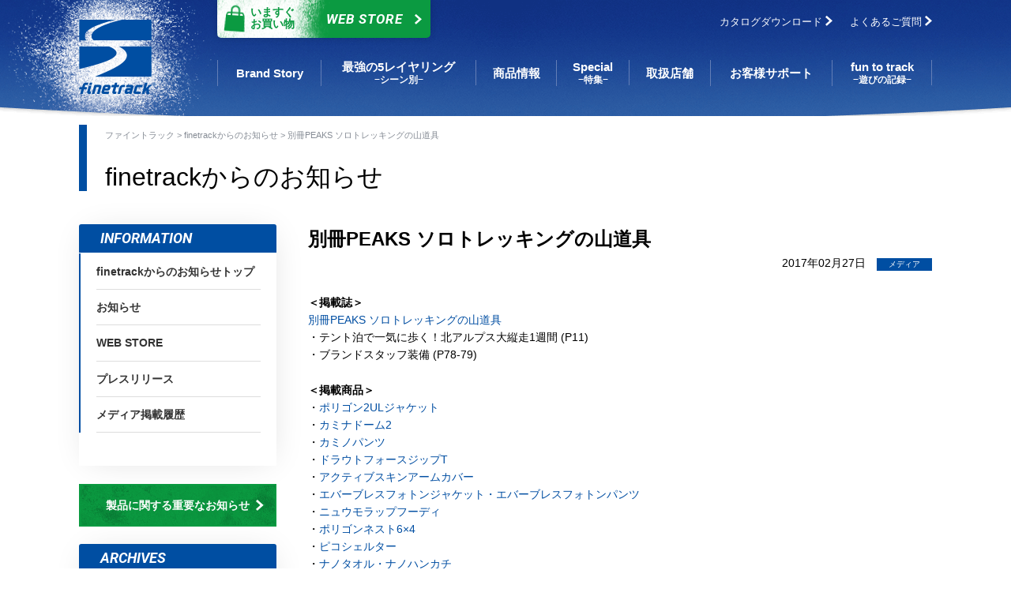

--- FILE ---
content_type: text/html; charset=UTF-8
request_url: https://www.finetrack.com/news/post-15921/
body_size: 6992
content:
<!DOCTYPE html>
<html lang="ja">
<head>
  <meta charset="UTF-8">
  <meta http-equiv="x-ua-compatible" content="ie=edge">
<title>別冊PEAKS ソロトレッキングの山道具 | 国産アウトドアブランドのファイントラック</title>
<link rel='prev' title='トラウトステージ vol.10' href='https://www.finetrack.com/news/post-16151/' />
<link rel='next' title='RUN+TRAIL vol.23' href='https://www.finetrack.com/news/post-15930/' />
<meta name="description" content="">
<meta name="keyword" content="">
<meta name="viewport" content="width=device-width, initial-scale=1">
<meta name="format-detection" content="telephone=no">
<meta property="og:type" content="article">
<meta property="og:image" content="">
<meta property="og:url" content="https://www.finetrack.com/news/post-15921/">
<meta property="og:title" content="別冊PEAKS ソロトレッキングの山道具 | 国産アウトドアブランドのファイントラック">
<meta property="og:description" content="">
<meta property="fb:app_id" content="1063021807434436">
<link rel="canonical" href="https://www.finetrack.com/news/post-15921/">
<link rel="apple-touch-icon" href="/assets/img/common/apple-touch-icon.png">
<link rel="shortcut icon" href="/assets/img/common/favicon.ico">
<link rel="stylesheet" href="https://fonts.googleapis.com/css?family=Roboto:400,400italic,500,500italic,700,700italic">
<link rel="stylesheet" href="/assets/css/global.css?1728561732">
<link rel="stylesheet" href="/assets/css/news.css">
<link rel="stylesheet" href="/assets/css/_plain/main.css">
<!--[if lte IE 9]>
<script src="/assets/js/vendor/matchMedia.js"></script>
<![endif]-->
</head>

<body>
<!-- GTM -->
<noscript><iframe src="//www.googletagmanager.com/ns.html?id=GTM-P7J4MK"
height="0" width="0" style="display:none;visibility:hidden"></iframe></noscript>
<script>(function(w,d,s,l,i){w[l]=w[l]||[];w[l].push({'gtm.start':
new Date().getTime(),event:'gtm.js'});var f=d.getElementsByTagName(s)[0],
j=d.createElement(s),dl=l!='dataLayer'?'&l='+l:'';j.async=true;j.src=
'//www.googletagmanager.com/gtm.js?id='+i+dl;f.parentNode.insertBefore(j,f);
})(window,document,'script','dataLayer','GTM-P7J4MK');</script>
<!-- End GTM -->
<header class="l-header" id="com-pageTop">
  <div class="l-inner">
    <h1 class="header__logo--def"><a href="/"><img src="/assets/img/common/logo-01.png" alt="finetrack" class="u-pc"><img src="/assets/img/common/logo-02.svg" alt="finetrack" class="u-sp"></a></h1>
    <div class="header__nav">
      <div class="header__btn">
        <a href="/f/webstore">
        <span>
          <svg version="1.1" xmlns="http://www.w3.org/2000/svg" xmlns:xlink="http://www.w3.org/1999/xlink" x="0px" y="0px" viewBox="0 0 111.28 138.39" style="enable-background:new 0 0 111.28 138.39;" xml:space="preserve">
            <path d="M103.417,55.378c-0.011-0.177-0.04-0.348-0.082-0.514c0.014-0.281,0.015-0.565-0.003-0.852c-0.052-0.83-0.241-1.645-0.56-2.413l-4.688-11.283c-1.163-2.798-3.895-4.622-6.925-4.622H79.61l-0.013-10.986C79.595,11.611,68.939,0.955,55.841,0.953c-13.097,0.002-23.753,10.658-23.755,23.76l0.012,10.981H20.226c-3.094,0-5.871,1.901-6.991,4.786L8.891,51.672c-0.279,0.72-0.446,1.478-0.494,2.248l-0.006,0.091c-0.018,0.288-0.017,0.571-0.003,0.852c-0.042,0.166-0.071,0.337-0.082,0.514L3.73,131.974c-0.1,1.607,1.177,2.966,2.787,2.966h98.69c1.61,0,2.887-1.358,2.787-2.966L103.417,55.378z M40.223,52.758L40.212,42.18h31.299l0.013,10.578H40.223zM91.16,42.18c0.411,0,0.778,0.245,0.935,0.624l4.136,9.954h-16.6L79.618,42.18H91.16z M40.193,24.709c0.001-8.628,7.021-15.648,15.647-15.649c8.628,0.001,15.648,7.021,15.649,15.653l0.013,10.98H40.205L40.193,24.709zM20.226,42.18h11.879l0.011,10.578H15.427l3.854-9.932C19.431,42.439,19.811,42.18,20.226,42.18z"/>
          </svg>
          いますぐ<br>お買い物</span>Web Store <i class="c-ico-arrow-right"></i>
        </a>
      </div>
      <ul class="header__shopNav--def">
        <li><a href="/catalog/">カタログダウンロード <i class="c-ico-arrow-right"></i></a></li>
        <li><a href="/faq/">よくあるご質問 <i class="c-ico-arrow-right"></i></a></li>
      </ul>
      <ul class="header__memberNav">
        <li class="header__webstore"><a href="/f/webstore">
          <img src="/assets/img/common/icon-webstore--sp.svg" alt="WEB STORE" class="u-sp">
        </a></li>
        <li class="header__trigger"><a href="#" class="js-gnavOpen">
          <img src="/assets/img/common/icon-menu--sp.svg" alt="メニュー" class="u-sp">
        </a></li>
      </ul>
    </div>
    <nav class="gnav">
      <ul class="gnav__body">
        <li><a href="/brand/" class="gnav--brand"><span>Brand Story</span></a></li>
        <li><a href="/layering/" class="gnav--layering js-megaToggle"><span>最強の5レイヤリング<span class="gnav__sub">−シーン別−</span></span></a>
        </li>
        <li><a href="/products/" class="gnav--products"><span>商品情報</span></a></li>
        <li><a href="/special/" class="gnav--special"><span>Special<span class="gnav__sub">−特集−</span></span></a></li>
        <li><a href="/shops/" class="gnav--shop"><span>取扱店舗</span></a></li>
        <li><a href="/support/" class="gnav--support"><span>お客様サポート</span></a></li>
        <li><a href="/funtotrack/" class="gnav--funtotrack"><span>fun to track<span class="gnav__sub">−遊びの記録−</span></span></a></li>
      </ul>
    </nav>
  </div>
</header>

<div class="l-gnavMega">
  <div class="gnavMega js-megaMenu">
    <div class="gnavMega__header">
      <a href="/layering/"><img src="/assets/img/common/im-mega-01-fw.png?2026fw" alt="DRY LAYERING"></a>
      <a href="/layering/about/"><img src="/assets/img/common/im-mega-02.png?2021ss" alt="ドライを重ねる 5レイヤリング"></a>
    </div>
    <ul class="gnavMega__body">
      <li><a href="/layering/trekking/winter/"><img src="/assets/img/common/im-cmega-01.jpg" alt="登山・トレッキング"></a></li>
      <li><a href="/layering/bc/men/"><img src="/assets/img/common/im-cmega-02.jpg" alt="BCスキー・スノーボード"></a></li>
      <li><a href="/layering/water/cold/"><img src="/assets/img/common/im-cmega-03.jpg" alt="沢登り・源流釣り"></a></li>
      <li><a href="/layering/climbing/alpine/"><img src="/assets/img/common/im-cmega-07.jpg" alt="クライミング"></a></li>
      <li><a href="/layering/run/cold/"><img src="/assets/img/common/im-cmega-04.jpg" alt="ランニング・トレイルランニング"></a></li>
      <li><a href="/layering/bike/cold/"><img src="/assets/img/common/im-cmega-05.jpg?2021ss" alt="自転車"></a></li>
      <li><a href="/layering/kayak/sea/"><img src="/assets/img/common/im-cmega-06.jpg" alt="カヌー・カヤック"></a></li>
    </ul>
  </div>
</div>
<div class="gnav--sp">
  <nav>
    <h2 class="gnav__title">Main Menu</h2>
    <ul class="gnav__parent">
      <li><a href="#" class="js-toggle">Brand Story<i class="c-ico-plus"></i></a>
        <ul class="gnav__child">
          <li><a href="/brand/">Brand Storyトップ<i class="c-ico-arrow-right"></i></a></li>
          <li><a href="/brand/policy/">遊び手が創り手<i class="c-ico-arrow-right"></i></a></li>
          <li><a href="/brand/made-in-japan/">MADE IN JAPAN<i class="c-ico-arrow-right"></i></a></li>
          <li><a href="/brand/history/">finetrackの軌跡<i class="c-ico-arrow-right"></i></a></li>
          <li><a href="/brand/sdgs/">finetrackのSDGs<i class="c-ico-arrow-right"></i></a></li>
          <li><a href="/brand/fine-na-track/">未来へつなぐ、ファインなトラック<i class="c-ico-arrow-right"></i></a></li>
        </ul>
      </li>
      <li><a href="#" class="js-toggle">最強の5レイヤリング<sup class="c-reg">&reg;</sup>　-シーン別-<i class="c-ico-plus"></i></a>
        <ul class="gnav__child">
          <li><a href="/layering/">【特集】ドライ、だから温かい<i class="c-ico-arrow-right"></i></a></li>
          <li><a href="/layering/about/">ドライを重ねる 5レイヤリング<sup class="c-reg">&reg;</sup><i class="c-ico-arrow-right"></i></a></li>
          <li><a href="/layering/trekking/winter/">登山・トレッキング<i class="c-ico-arrow-right"></i></a></li>
          <li><a href="/layering/bc/men/">BCスキー・スノーボード<i class="c-ico-arrow-right"></i></a></li>
          <li><a href="/layering/water/cold/">沢登り・源流釣り<i class="c-ico-arrow-right"></i></a></li>
          <li><a href="/layering/climbing/alpine/">クライミング<i class="c-ico-arrow-right"></i></a></li>
          <li><a href="/layering/run/cold/">ランニング・トレイルランニング<i class="c-ico-arrow-right"></i></a></li>
          <li><a href="/layering/bike/cold/">自転車<i class="c-ico-arrow-right"></i></a></li>
          <li><a href="/layering/kayak/sea/">カヌー・カヤック<i class="c-ico-arrow-right"></i></a></li>
        </ul>
      </li>
      <li><a href="#" class="js-toggle">商品情報<i class="c-ico-plus"></i></a>
        <ul class="gnav__child">
          <li><a href="/products/">商品情報トップ<i class="c-ico-arrow-right"></i></a></li>
          <li><a href="/products/l1-drylayer/"><span class="c-iconWrap--gray"><i class="c-ico-layer-l1"></i></span>ドライレイヤー<sup class="c-reg">&reg;</sup><i class="c-ico-arrow-right"></i></a></li>
          <li><a href="/products/l2-baselayer/"><span class="c-iconWrap--green"><i class="c-ico-layer-l2"></i></span>ベースレイヤー<i class="c-ico-arrow-right"></i></a></li>
          <li><a href="/products/l3-midlayer/"><span class="c-iconWrap--blue"><i class="c-ico-layer-l3"></i></span>ミッドレイヤー<i class="c-ico-arrow-right"></i></a></li>
          <li><a href="/products/l4-midshell/"><span class="c-iconWrap--orange"><i class="c-ico-layer-l4"></i></span>ミッドシェル<sup class="c-reg">&reg;</sup><i class="c-ico-arrow-right"></i></a></li>
          <li><a href="/products/l5-outershell/"><span class="c-iconWrap--red"><i class="c-ico-layer-l5"></i></span>アウターシェル／パンツ<i class="c-ico-arrow-right"></i></a></li>
          <li><a href="/products/pants/"><span class="c-iconWrap--darkgreen"><i class="c-ico-layer-p"></i></span>パンツ<i class="c-ico-arrow-right"></i></a></li>
          <li><a href="/products/socks/">ソックスレイヤリング<i class="c-ico-arrow-right"></i></a></li>
          <li><a href="/products/nippon-colors/tee/">にほんのいろTシャツ<i class="c-ico-arrow-right"></i></a></li>
          <li><a href="/products/forwomen/">アウトドア女子におすすめのウエア・ギア<i class="c-ico-arrow-right"></i></a></li>
          <li><a href="/products/head/railon/">キャップ＆ハット<i class="c-ico-arrow-right"></i></a></li>
          <li><a href="/products/head/">バラクラバ＆ビーニー<i class="c-ico-arrow-right"></i></a></li>
          <li><a href="/products/glove/">グローブ／グローブレイヤリング<i class="c-ico-arrow-right"></i></a></li>
          <li><a href="/products/goods/">小物<i class="c-ico-arrow-right"></i></a></li>
          <li><a href="/products/water/"><span class="c-iconWrap--gray"><i class="c-ico-layer-w1"></i></span>ウォーターレイヤリング<i class="c-ico-arrow-right"></i></a></li>
          <li><a href="/products/run-bike/">RUN &amp; BIKE<i class="c-ico-arrow-right"></i></a></li>
          <li><a href="/products/kamina-dome/">テント（カミナ<sup class="c-reg">&reg;</sup>ドーム）<i class="c-ico-arrow-right"></i></a></li>
          <li><a href="/products/kamina-monopole/">テント（カミナ<sup class="c-reg">&reg;</sup>モノポール）<i class="c-ico-arrow-right"></i></a></li>
          <li><a href="/products/gorge-tarp/">タープ（ゴージュタープ）<i class="c-ico-arrow-right"></i></a></li>
          <li><a href="/products/zelt/">ツエルト／シェルター<i class="c-ico-arrow-right"></i></a></li>
          <li><a href="/products/sleepingbag/">スリーピングバッグ<i class="c-ico-arrow-right"></i></a></li>
          <li><a href="/products/floating-rope/">フローティングロープ<i class="c-ico-arrow-right"></i></a></li>
          <li><a href="/products/carefine/">ケアファイン<sup class="c-reg">&reg;</sup><i class="c-ico-arrow-right"></i></a></li>
          <li><a href="/products/#material">Made in Japanの独自素材<i class="c-ico-arrow-right"></i></a></li>
        </ul>
      </li>
      <li><a href="#" class="js-toggle">Special　-特集-<i class="c-ico-plus"></i></a>
        <ul class="gnav__child">
          <li><a href="/special/">Special　-特集- トップ<i class="c-ico-arrow-right"></i></a></li>
          <li><a href="/tips/">登る前に知っておきたい山の知識<i class="c-ico-arrow-right"></i></a></li>
          <li><a href="/brand/fine-na-track/">未来へつなぐ、ファインなトラック<i class="c-ico-arrow-right"></i></a></li>
          <li><a href="/products/sp/tent/">テントを背負って<i class="c-ico-arrow-right"></i></a></li>
          <li><a href="/products/forwomen/">for WOMEN〜アウトドアを快適にするウエア選び〜<i class="c-ico-arrow-right"></i></a></li>
          <li><a href="/products/sp/sawanosusume/">沢のすすめ<i class="c-ico-arrow-right"></i></a></li>
          <li><a href="/funtotrack/tag-drylayer-voice/">ドライレイヤー<sup class="c-reg">&reg;</sup>USER'S VOICE<i class="c-ico-arrow-right"></i></a></li>
        </ul>
      </li>
      <li><a href="/shops/">取扱店舗<i class="c-ico-arrow-right"></i></a></li>
      <li><a href="/support/">お客様サポート<i class="c-ico-arrow-right"></i></a></li>
      <li><a href="/funtotrack/">fun to track　-遊び記録-<i class="c-ico-arrow-right"></i></a></li>
    </ul>
  </nav>
  <nav>
    <h2 class="gnav__title">Web Store</h2>
    <ul class="gnav__parent">
      <li><a href="/f/webstore">いますぐお買い物　-WEB STORE-<i class="c-ico-arrow-right"></i></a></li>
      <li><a href="/f/guide">お買い物ガイド<i class="c-ico-arrow-right"></i></a></li>
      <li><a href="/c/outlet">アウトレット情報<i class="c-ico-arrow-right"></i></a></li>
    </ul>
  </nav>
  <nav>
    <h2 class="gnav__title">Information</h2>
    <ul class="gnav__parent">
      <li><a href="/news/">finetrack からのお知らせ<i class="c-ico-arrow-right"></i></a></li>
      <li><a href="/catalog/">カタログダウンロード<i class="c-ico-arrow-right"></i></a></li>
      <li><a href="/faq/">よくあるご質問<i class="c-ico-arrow-right"></i></a></li>
      <li><a href="/contact/">お問い合わせ<i class="c-ico-arrow-right"></i></a></li>
    </ul>
  </nav>
  <aside>
    <p class="u-spSpace u-mb0"><a href="#" class="c-btn--def js-gnavOpen">閉じる <i class="c-ico-arrow-up"></i></a></p>
  </aside>
</div>
<section class="contents">
  <div class="l-inner">
    <div class="com-pageHeader">
      <ul class="com-topicpath">
        <li>
          <a href="/">ファイントラック
          </a>
        </li>
        <li>
          <a href="/news/">finetrackからのお知らせ
          </a>
        </li>
        <li>
          別冊PEAKS ソロトレッキングの山道具        </li>
      </ul>
      <h1 class="c-h1">finetrackからのお知らせ
      </h1>
    </div>
    <div class="l-main">
      <section class="new-newsDetail u-spSpace">
        <article class="new-newsDetail__article">
          <h2 class="new-newsDetail__title">
            別冊PEAKS ソロトレッキングの山道具          </h2>
          <p class="new-newsDetail__date">
            2017年02月27日            <span class="new-newsCategory new-newsCategory--media">メディア</span>          </p>
                    <p class="new-newsDetail__excerpt">
                      </p>
          <div class="new-newsDetail__body com-cms-format">
            <p><strong>＜掲載誌＞</strong><br />
<a href="https://www.ei-publishing.co.jp/magazines/detail/peaks-b-430885/" target="&quot;blank" rel="noopener noreferrer">別冊PEAKS ソロトレッキングの山道具</a><br />
・テント泊で一気に歩く！北アルプス大縦走1週間 (P11)<br />
・ブランドスタッフ装備 (P78-79)</p>
<p><strong>＜掲載商品＞</strong><br />
・<a href="https://www.finetrack.com/products/l3-midlayer/polygon2ul/" target="&quot;blank" rel="noopener noreferrer">ポリゴン2ULジャケット</a><br />
・<a href="https://www.finetrack.com/products/kamina-dome/" target="&quot;blank" rel="noopener noreferrer">カミナドーム2</a><br />
・<a href="https://www.finetrack.com/products/pants/camino/" target="&quot;blank" rel="noopener noreferrer">カミノパンツ</a><br />
・<a href="https://www.finetrack.com/products/l2-baselayer/drought-force/" target="&quot;blank" rel="noopener noreferrer">ドラウトフォースジップT</a><br />
・<a href="https://www.finetrack.com/products/goods/actveskin-armcover/" target="&quot;blank" rel="noopener noreferrer">アクティブスキンアームカバー</a><br />
・<a href="https://www.finetrack.com/products/l5-outershell/everbreath-photon/" target="&quot;blank" rel="noopener noreferrer">エバーブレスフォトンジャケット・エバーブレスフォトンパンツ</a><br />
・<a href="https://www.finetrack.com/products/l4-midshell/pneumowrap/" target="&quot;blank" rel="noopener noreferrer">ニュウモラップフーディ</a><br />
・<a href="https://www.finetrack.com/products/sleepingbag/polygon-nest/" target="&quot;blank" rel="noopener noreferrer">ポリゴンネスト6×4</a><br />
・<a href="https://www.finetrack.com/products/zelt/picoshelter/" target="&quot;blank" rel="noopener noreferrer">ピコシェルター</a><br />
・<a href="https://www.finetrack.com/products/goods/nano-towel/" target="&quot;blank" rel="noopener noreferrer">ナノタオル・ナノハンカチ</a></p>
          </div>

          
        </article>
        <nav class="new-newsPager">
          <p class="new-newsPager__prev"><a href="https://www.finetrack.com/news/post-16151/" rel="prev" title="トラウトステージ vol.10"><i class="c-ico-arrow-left"></i> トラウトステージ vol.10</a></p>          <p class="new-newsPager__next"><a href="https://www.finetrack.com/news/post-15930/" rel="next" title="RUN+TRAIL vol.23">RUN+TRAIL vol.23 <i class="c-ico-arrow-right"></i></a></p>        </nav>
        <p>
          <a href="javascript:history.back();">
            <i class="c-ico-arrow-left">
            </i> 一つ前のページに戻る
          </a>
        </p>
      </section>
    </div>
    <div class="l-side">
  <nav class="com-localNav">
        <h2 class="com-localNav__title">INFORMATION
    </h2>
    <ul class="com-localNav__body"><li><a href="/news/"><span>finetrackからのお知らせトップ</span></a></li><li><a href="https://www.finetrack.com/news/cat-notice/"><span>お知らせ</span></a></li><li><a href="https://www.finetrack.com/news/cat-store/"><span>WEB STORE</span></a></li><li><a href="https://www.finetrack.com/news/cat-release/"><span>プレスリリース</span></a></li><li><a href="https://www.finetrack.com/news/cat-media/"><span>メディア掲載履歴</span></a></li></ul>  </nav>
  <nav class="u-mt1">
    <p>
      <a href="/news/cat-important/" class="c-btn--def">製品に関する重要なお知らせ
        <i class="c-ico-arrow-right">
        </i>
      </a>
    </p>
  </nav>
  <nav class="com-localNav">
    <h2 class="com-localNav__title">ARCHIVES
    </h2>
            <ul class="com-localNav__body">
            <li>
        <a href="/news/year-2026/"
           >
        <span>
          2026年
        </span>
      </a>
    </li>
        <li>
        <a href="/news/year-2025/"
           >
        <span>
          2025年
        </span>
      </a>
    </li>
        <li>
        <a href="/news/year-2024/"
           >
        <span>
          2024年
        </span>
      </a>
    </li>
        <li>
        <a href="/news/year-2023/"
           >
        <span>
          2023年
        </span>
      </a>
    </li>
        <li>
        <a href="/news/year-2022/"
           >
        <span>
          2022年
        </span>
      </a>
    </li>
        <li>
        <a href="/news/year-2021/"
           >
        <span>
          2021年
        </span>
      </a>
    </li>
        <li>
        <a href="/news/year-2020/"
           >
        <span>
          2020年
        </span>
      </a>
    </li>
        <li>
        <a href="/news/year-2019/"
           >
        <span>
          2019年
        </span>
      </a>
    </li>
        <li>
        <a href="/news/year-2018/"
           >
        <span>
          2018年
        </span>
      </a>
    </li>
        <li>
        <a href="/news/year-2017/"
           >
        <span>
          2017年
        </span>
      </a>
    </li>
        <li>
        <a href="/news/year-2016/"
           >
        <span>
          2016年
        </span>
      </a>
    </li>
        <li>
        <a href="/news/year-2015/"
           >
        <span>
          2015年
        </span>
      </a>
    </li>
        <li>
        <a href="/news/year-2014/"
           >
        <span>
          2014年
        </span>
      </a>
    </li>
        <li>
        <a href="/news/year-2013/"
           >
        <span>
          2013年
        </span>
      </a>
    </li>
        <li>
        <a href="/news/year-2012/"
           >
        <span>
          2012年
        </span>
      </a>
    </li>
        <li>
        <a href="/news/year-2011/"
           >
        <span>
          2011年
        </span>
      </a>
    </li>
        <li>
        <a href="/news/year-2010/"
           >
        <span>
          2010年
        </span>
      </a>
    </li>
        <li>
        <a href="/news/year-2009/"
           >
        <span>
          2009年
        </span>
      </a>
    </li>
        <li>
        <a href="/news/year-2008/"
           >
        <span>
          2008年
        </span>
      </a>
    </li>
        <li>
        <a href="/news/year-2007/"
           >
        <span>
          2007年
        </span>
      </a>
    </li>
        <li>
        <a href="/news/year-2006/"
           >
        <span>
          2006年
        </span>
      </a>
    </li>
        <li>
        <a href="/news/year-2005/"
           >
        <span>
          2005年
        </span>
      </a>
    </li>
        <li>
        <a href="/news/year-2004/"
           >
        <span>
          2004年
        </span>
      </a>
    </li>
    </ul>
</nav>
</div>

  </div>
</section>
    <footer class="l-footer">
  <div class="l-footerInner">
    <div class="l-inner">
      <div class="row footerContents">
        <div class="col-xs-6 col-sm-3 col-md-2 footerSection footerSection--catalog">
          <h2 class="footerSection__title">
            <a href="/catalog/">カタログダウンロード
              <i class="c-ico-arrow-right">
              </i>
            </a>
          </h2>
          <figure class="footerSection__img">
            <a href="/catalog/">
              <img src="/assets/img/common/im-footer-01.png?220729" alt="finetrackのカタログ">
            </a>
          </figure>
        </div>
        <div class="col-xs-6 col-sm-3 col-md-4 footerSection footerSection--shop">
          <h2 class="footerSection__title">
            <a href="/shops/">取扱店舗
              <i class="c-ico-arrow-right">
              </i>
            </a>
          </h2>
          <p class="footerSection__txt--w u-mb05">
            <a href="/shops/">取扱店舗トップ
            </a>
          </p>
          <p class="footerSection__txt--w">
            <a href="/brandstore/">finetrack BRAND STORE（直営店）
            </a>
          </p>
          <ul class="footerSection__list--inline">
            <li>
              <a href="/shops/?s=&area_category=hokkaido">北海道
              </a>
            </li>
            <li>
              <a href="/shops/?s=&area_category=tohoku">東北
              </a>
            </li>
            <li>
              <a href="/shops/?s=&area_category=tokyo">東京
              </a>
            </li>
            <li>
              <a href="/shops/?s=&area_category=kanto">関東
              </a>
            </li>
            <li>
              <a href="/shops/?s=&area_category=hokuriku_koushinetsu">北陸・甲信越
              </a>
            </li>
            <li>
              <a href="/shops/?s=&area_category=chubu">中部
              </a>
            </li>
            <li>
              <a href="/shops/?s=&area_category=kansai">関西
              </a>
            </li>
            <li>
              <a href="/shops/?s=&area_category=chugoku">中国
              </a>
            </li>
            <li>
              <a href="/shops/?s=&area_category=shikoku">四国
              </a>
            </li>
            <li>
              <a href="/shops/?s=&area_category=kyushu_okinawa">九州・沖縄
              </a>
            </li>
            </ul>
          </div>
          <div class="col-xs-6 col-sm-6 col-md-6 footerSection footerSection--support">
            <h2 class="footerSection__title">
              <a href="/support/">お客様サポート
                <i class="c-ico-arrow-right">
                </i>
              </a>
            </h2>
            <div class="row">
              <div class="col-sm-6">
                <p>ウエアやギアの選び方、使い方、お手入れ方法などのサポート情報をご案内しています。
                  <br>また、商品の機能が損なわれれば、再びフィールドでお使いいただける状態まで可能な限り短期間で修理いたします。
                </p>
              </div>
              <div class="col-sm-6">
                <ul class="footerSection__list--w">
                  <li>
                    <a href="/support/">お客様サポート
                      <i class="c-ico-arrow-right">
                      </i>
                    </a>
                  </li>
                  <li>
                    <a href="/support/maintenance/">修理
                      <i class="c-ico-arrow-right">
                      </i>
                    </a>
                  </li>
                  <li>
                    <a href="/support/hassui/">撥水復活サービス
                      <i class="c-ico-arrow-right">
                      </i>
                    </a>
                  </li>
                  <li>
                    <a href="/support/homecare/">解決！ホームケア塾
                      <i class="c-ico-arrow-right">
                      </i>
                    </a>
                  </li>
                  <li>
                    <a href="/support/care/">お手入れ方法・取扱説明書
                      <i class="c-ico-arrow-right">
                      </i>
                    </a>
                  </li>
                </ul>
              </div>
            </div>
          </div>
          <div class="col-xs-6 col-sm-6 footerSection footerSection--guide">
            <h2 class="footerSection__title">
              <a href="/f/guide">お買い物ガイド
                <i class="c-ico-arrow-right">
                </i>
              </a>
            </h2>
          </div>
        </div>
        <ul class="footer__nav--square">
          <li>
            <a href="/news/">finetrackからのお知らせ
              <i class="c-ico-arrow-right">
              </i>
            </a>
          </li>
          <li>
            <a href="/recruit/">採用情報
              <i class="c-ico-arrow-right">
              </i>
            </a>
          </li>
          <li>
            <a href="/news/cat-important/">製品に関する重要なお知らせ
              <i class="c-ico-arrow-right">
              </i>
            </a>
          </li>
          <li>
             <a href="/pro-work/">Professional &amp; Work
              <i class="c-ico-arrow-right"></i>
            </a>
          </li>
          <li>
            <a href="/form/business/">法人のお客様はこちら
              <i class="c-ico-arrow-right">
              </i>
            </a>
          </li>
        </ul>
        <div class="footer__bottom">
          <ul class="footer__nav--social">
            <li class="footer__nav--tw">
              <a href="https://twitter.com/finetrack_jp" target="_blank"><img src="/assets/img/common/ic-tw-01.png" alt="twitter"></a>
            </li>
            <li class="footer__nav--fb">
              <a href="https://www.facebook.com/finetrackjapan/" target="_blank">
                <img src="/assets/img/common/ic-fb-01.png" alt="facebook">
              </a>
            </li>
            <li class="footer__nav--yt">
              <a href="https://www.youtube.com/user/finetrackweb/videos" target="_blank">
                <img src="/assets/img/common/ic-yt-01.png" alt="YouTube">
              </a>
            </li>
          </ul>
          <ul class="footer__nav--inline">
            <li>
              <a href="/about/">About Us</a>
            </li>
            <li>
              <a href="/privacy/">プライバシーポリシー</a>
            </li>
            <li>
              <a href="/p/about/terms">特定商取引法に基づく表記</a>
            </li>
            <li>
              <a href="/contact/">お問い合わせ</a>
            </li>
            <li>
              <a href="/sitemap/">サイトマップ</a>
            </li>
          </ul>
          <p class="copyright">Copyright (C) finetrack. All Rights Reserved
          </p>
        </div>
      </div>
    </div>
    </footer>
  <p class="c-link--gotop js-gotop">
    <a href="#com-pageTop">
      <i class="c-ico-arrow-up">
      </i>
      <span class="u-pc">
        <br>ページの先頭へ
      </span>
    </a>
  </p>
  <script src="//geoip-js.com/js/apis/geoip2/v2.1/geoip2.js"></script>
  <script src="/assets/js/geoip.js"></script>
  <script src="https://code.jquery.com/jquery-1.11.3.min.js"></script>
  <script>window.jQuery || document.write('<script src="/assets/js/vendor/jquery-1.11.3.min.js"><\/script>')</script>
  <script src="/assets/js/common.js"></script>
  <script src="/assets/js/site.js"></script>
    
        </body>
</html>



--- FILE ---
content_type: text/css; charset=utf-8
request_url: https://www.finetrack.com/assets/css/global.css?1728561732
body_size: 128
content:
/*!
 * global.css
 *
 * Copyright (C) finetrack
 * www.finetrack.com
 *
 */

@import url('/assets/css/global-v1.css');
@import url('/assets/css-v2/global.css');


--- FILE ---
content_type: text/css; charset=utf-8
request_url: https://www.finetrack.com/assets/css/news.css
body_size: 765
content:
.new-importantNews .new-importantNews__table{margin-top:0;border:2px solid #ff7b1a;min-height:5em}.new-importantNews .new-importantNews__table caption{display:table-cell;vertical-align:middle;color:#fff;font-weight:bold;background-color:#ff7b1a;padding:0 1em}.new-importantNews .new-importantNews__table tbody{display:table-cell;padding-left:1.5em}.new-importantNews .new-importantNews__table tbody tr:last-child td{padding-bottom:1em}.new-importantNews .new-importantNews__table tbody th,.new-importantNews .new-importantNews__table tbody td{padding-bottom:0;padding-left:0;font-weight:normal}@media screen and (max-width: 1080px){.new-importantNews .new-importantNews__table caption{display:block;padding:1em 1.5em}.new-importantNews .new-importantNews__table caption br{display:none}.new-importantNews .new-importantNews__table tbody{display:block;padding-left:0}.new-importantNews .new-importantNews__table tbody tr{display:block}.new-importantNews .new-importantNews__table tbody th{display:block;text-align:left;padding-left:1.5em}.new-importantNews .new-importantNews__table tbody td{display:block;padding-top:0.3em;padding-left:1.5em}}.new-newsList .new-newsList__article--pickup{border-bottom:1px solid #ccc;padding-bottom:2em;margin-bottom:2em}.new-newsList .new-newsList__article--pickup .new-newsList__date{margin-bottom:0.6em}.new-newsList .new-newsList__article--pickup .new-newsList__title{margin-bottom:0.6em}.new-newsList .new-newsList__article--pickup .new-newsList__excerpt{margin-bottom:0}.new-newsList .new-newsList__article--pickup figure{margin-bottom:1em}.new-newsList .new-newsList__article--def{padding-bottom:1em}.new-newsList .new-newsList__article--def .new-newsList__title{font-size:14px;font-size:1rem;display:table-cell;padding-left:1em}.new-newsList .new-newsList__article--def .new-newsList__date{display:table-cell}@media screen and (max-width: 1080px){.new-newsList .new-newsList__article--def{border-bottom:1px solid #ccc;margin-bottom:1em}.new-newsList .new-newsList__article--def .new-newsList__title{padding-left:0;display:block}.new-newsList .new-newsList__article--def .new-newsList__date{display:block;margin-bottom:0.5em}}.new-newsCategory{color:#fff;background-color:#999;font-size:10px;font-size:.71429rem;margin-left:1em;width:7em;display:inline-block;text-align:center;vertical-align:middle}.new-newsCategory--store{background-color:#0b9a41}.new-newsCategory--notice{background-color:#4690FE}.new-newsCategory--release{background-color:#8bc12a}.new-newsCategory--media{background-color:#004EA2}.new-newsCategory--important{background-color:#ff7b1a}.new-newsDocument{background-color:#eee;padding:1em 1.5em;margin-bottom:0;margin-top:20px}.new-newsDocument__title{color:#666;font-weight:bold;margin-bottom:.3em}.new-newsDocument li span{margin:0 .5em 0 0}.new-newsDocument span{margin:0 1em}.new-newsDetail .new-newsDetail__article h2{font-size:24px;font-size:1.71429rem}.new-newsDetail .new-newsDetail__article .new-newsDetail__date{text-align:right}.new-newsDetail .new-newsDetail__article .new-newsDetail__mainImg{margin-bottom:1.5em}.new-newsDetail .new-newsDetail__article .new-newsDetail__body{margin-top:2em}.new-newsPager{border-top:1px solid #ccc;display:table;width:100%;margin:4em 0 2em;padding-top:2em}.new-newsPager>p{display:table-cell}.new-newsPager .new-newsPager__prev{text-align:left}.new-newsPager .new-newsPager__next{text-align:right}


--- FILE ---
content_type: image/svg+xml
request_url: https://www.finetrack.com/assets/img/common/icon-menu--sp.svg
body_size: 663
content:
<?xml version="1.0" encoding="utf-8"?>
<!-- Generator: Adobe Illustrator 24.1.3, SVG Export Plug-In . SVG Version: 6.00 Build 0)  -->
<svg version="1.1" id="レイヤー_1" xmlns="http://www.w3.org/2000/svg" xmlns:xlink="http://www.w3.org/1999/xlink" x="0px"
	 y="0px" viewBox="0 0 200 200" style="enable-background:new 0 0 200 200;" xml:space="preserve">
<style type="text/css">
	.st0{fill:#FFFFFF;}
</style>
<rect x="46.3" y="46.8" class="st0" width="110.4" height="11.5"/>
<rect x="46.3" y="75.3" class="st0" width="110.4" height="11.5"/>
<rect x="46.3" y="103.9" class="st0" width="110.4" height="11.5"/>
<g>
	<path class="st0" d="M61.1,139.4l5.7,17.8l5.7-17.8h8.1V165h-6.2v-6l0.6-12.2L68.8,165h-4.1l-6.2-18.2l0.6,12.3v6H53v-25.6h8.1
		V139.4z"/>
	<path class="st0" d="M100.4,154.1h-9.7v6.1h11.5v4.7H84.5v-25.6h17.7v4.8H90.7v5.4h9.7C100.4,149.5,100.4,154.1,100.4,154.1z"/>
	<path class="st0" d="M126,165h-6.1l-9.1-15.9V165h-6.2v-25.6h6.2l9.1,15.9v-15.9h6.2L126,165L126,165z"/>
	<path class="st0" d="M150,139.4v16.8c0,1.9-0.4,3.5-1.2,4.9s-2,2.4-3.5,3.2s-3.3,1.1-5.4,1.1c-3.1,0-5.6-0.8-7.4-2.4
		s-2.7-3.8-2.7-6.6v-16.9h6.2v17c0.1,2.8,1.4,4.2,3.9,4.2c1.3,0,2.2-0.4,2.9-1.1s1-1.8,1-3.4v-16.7h6.2V139.4z"/>
</g>
</svg>


--- FILE ---
content_type: image/svg+xml
request_url: https://www.finetrack.com/assets/img/common/logo-02.svg
body_size: 1234
content:
<svg xmlns="http://www.w3.org/2000/svg" viewBox="0 0 185.42 180"><defs><style>.a{fill:#004ea2;}.b{fill:none;}</style></defs><title>ベクトルスマートオブジェクト</title><path class="a" d="M21.3,158.08H15.24l-1.57,5.46h6.05L18.19,169H12.1L9,179.9H2.94L6.05,169H0l1.57-5.47H7.62l1.57-5.46c0.85-3,4.29-5.43,7.62-5.43h6.05Z"/><path class="a" d="M25.91,174.44h3.57l-1.57,5.46H24.34c-3.37,0-5.37-2.45-4.52-5.46L24,160H30Zm6.25-21.79-1.5,5.48H24.58l1.5-5.48h6.09Z"/><path class="a" d="M105.89,158.08h6.05l-1.57,5.46h-6.05L99.64,179.9H93.56l4.71-16.36A8.22,8.22,0,0,1,105.89,158.08Z"/><path class="a" d="M152.95,163.54H141.37l-3.14,10.9h11.61l-1.57,5.46H136.69c-3.37,0-5.36-2.45-4.51-5.46l3.14-10.9a8.22,8.22,0,0,1,7.62-5.46h11.58Z"/><path class="a" d="M168.13,166.29l2.16,13.61h-6.05l-1.34-8.5-3.17,3.07-1.54,5.43h-6.05l7.79-27.25H166l-3.92,13.61,8.41-8.18h6.05Z"/><path class="a" d="M127.27,158.1H115.17l-1.57,5.46h12.14l-0.56,2h-6c-3.37,0-6.34,1.33-7.25,4.34l-1.42,4.59c-0.9,3,1,5.46,4.42,5.46l0.5,0.07,0.7,0a7.62,7.62,0,0,0,5.74-2.79l-0.78,2.66h6.05l1.54-5.4h0l3.14-10.9C132.64,160.55,130.64,158.1,127.27,158.1Zm-10.75,16.34,1.1-3.31h6l-1,3.29Z"/><path class="a" d="M96.09,163.6H90L86.9,174.5h3.79L89.13,180h-3.8c-3.34,0-5.37-2.45-4.48-5.46L84,163.6H77.91l1.57-5.46h6.05l1.57-5.43h5.44l-1,5.43h6.05Z"/><path class="a" d="M31.11,180l6.36-22.09H49.72c3.38,0,5.43,2.48,4.54,5.53L49.52,180H43.39l4.74-16.56H42L37.27,180H31.11Z"/><path class="a" d="M71.78,157.88c3.38,0,5.43,2.48,4.54,5.53A16.92,16.92,0,0,1,75,168a6.21,6.21,0,0,1-5.23,3.68h-8.1l-0.8,2.75H73.17L71.58,180H59.33c-3.41,0-5.43-2.48-4.57-5.53l3.18-11a8.32,8.32,0,0,1,7.72-5.53h6.13Zm-8.67,8.83h6.13l1-3.3H64.07Z"/><path class="a" d="M90.7,82.35c1.8-8-9.45-14.18-18.16-17.54H0.79v54.93C38.31,109.78,87.05,98.58,90.7,82.35Z"/><path class="a" d="M15.14,34.92C18.63,20.53,56,7.41,88.51,0H0.79V49.9H17.91C13.92,45.53,13.71,40.83,15.14,34.92Z"/><path class="a" d="M103.85,0C74.49,6.91,35.66,19.13,30.94,36.21c-1.35,4.87-.52,9.2,4.53,13.69h139.9V0H103.85Z"/><path class="a" d="M115.36,82.37c6,20.67-32.61,37.56-76.64,55.68H175.37V64.82h-79C105.61,69.38,113.19,74.83,115.36,82.37Z"/><path class="a" d="M180.63,154.79H182a0.64,0.64,0,0,1,.74.69,0.69,0.69,0,0,1-.84.71h-1.3v-1.41Zm0,1.89H182a0.64,0.64,0,0,1,.74.74,5.09,5.09,0,0,0,.1,1h0.69v-0.09a0.38,0.38,0,0,1-.21-0.41l0-.75a0.7,0.7,0,0,0-.5-0.78,1,1,0,0,0,.58-1,1.14,1.14,0,0,0-1.36-1.11h-1.91v4.14h0.56v-1.78Z"/><path class="a" d="M181.64,152.65a3.78,3.78,0,1,0,3.78,3.78A3.78,3.78,0,0,0,181.64,152.65Zm0,7a3.24,3.24,0,1,1,3.24-3.24A3.24,3.24,0,0,1,181.64,159.67Z"/><circle class="b" cx="181.64" cy="156.43" r="3.24"/></svg>


--- FILE ---
content_type: application/javascript; charset=utf-8
request_url: https://www.finetrack.com/assets/js/site.js
body_size: 2697
content:

(function($){
  'use strict';

  // バブリング停止
  $('.js-notBubble').on('click touchstart', function(e){
    e.stopPropagation();
  });

  function closeMegaMenu() {
    $('.js-megaMenu')
      .animate({top: '-50px', opacity: 0},500)
      .promise().done(function (e) {
        $(this).attr('style', '')
        .removeClass('is-active');
        $('.l-overlay').remove();
      });
  }

  // メガメニュー開閉
  $('.js-megaToggle').on('click touchstart', function(e){
    e.preventDefault();
    e.stopPropagation();
    var _mega = $('.js-megaMenu');
    if(_mega.hasClass('is-active')) {
      closeMegaMenu();
    } else {
      var _overlay = $('<div id="overlay" class="l-overlay">');
      _overlay.height($(document).height());
      $('body').append(_overlay);
      _mega
        .css({opacity:0, display:'table'})
        .animate({top: '-10px', opacity: 1},400)
        .promise().done(function (e) {
          _mega.addClass('is-active');
          _mega.attr('style', '');
        });
    }
  });

  $(document).on('click touchstart', function(e){
    closeMegaMenu();
  });

  // メガメニュー子要素
  $('.js-megaChildOpen').on('mouseover', function(e){
    $(this).addClass('is-active');
    $(this).next().addClass('is-active');
  });

  $('.js-megaChildOpen').on('mouseleave', function(e){
    $(this).removeClass('is-active');
    $(this).next().removeClass('is-active');
  });

  $('.js-megaChildClose').on('mouseover', function(e){
    $(this).addClass('is-active');
    $(this).prev().addClass('is-active');
  });

  $('.js-megaChildClose').on('mouseleave', function(e){
    $(this).removeClass('is-active');
    $(this).prev().removeClass('is-active');
  });

  // サブナビ
  function closeSubNav(_this) {
    _this.next().removeClass('is-active');
    _this.parents('.com-subNav__parent')
      .next()
      .attr('style', '');
    _this.removeClass('is-active');
  }

  function openSubNav(_this, isAnime) {
    if(window.matchMedia('screen and (min-width:769px) and (max-width:991px)').matches) {
      _this.addClass('is-active');
      _this.next().addClass('is-active');
    } else {
      if(isAnime) {
        _this.parents('.com-subNav__parent')
          .next()
          .animate({width: '245px'},400)
          .promise()
          .done(function(){
            _this.addClass('is-active');
            _this.next().addClass('is-active');

            $(window).scroll(function() {
              currentSearch();
            });

          });
      } else {
        _this.parents('.com-subNav__parent')
          .next()
          .css({width: '245px'});
        _this.addClass('is-active');
        _this.next().addClass('is-active');
      }
    }
  }

  function currentSearch() {
    // ページロード時のカレント表示
    var path = location.pathname;

    closeSubNav($('.js-subNavToggle'));

    // PCサブナビ
    $('.js-com-subNav').find('a').each(function(){
      var _this = $(this);
      var href = _this.attr('href');

      if(path == href) {
        openSubNav(_this.parents('.js-subNavli').find('.js-subNavToggle'), false);
        _this.addClass('is-active');
      }
    });

    // SPサブナビ
    $('.js-com-subNav--sp').find('a').each(function(){
      var _this = $(this);
      var href = _this.attr('href');

      if(path == href) {
        _this.addClass('is-active');
      }
    });
  }

  // ページロード時
  currentSearch();

  // サブナビクリック時
  $('.js-subNavToggle').on('click touchstart', function(e){
    e.preventDefault();
    var _this = $(this);

    if(_this.hasClass('is-active')) {
      closeSubNav(_this);
    } else if(!$('.com-subNav__space').is(':animated')) {
      $('.js-subNavToggle').removeClass('is-active');
      $('.js-subNavToggle').next().removeClass('is-active');
      $('.com-subNav__space').attr('style', '');

      openSubNav(_this, true);
    }
  });

  // スマホgnavトグルナビ
  $('.js-toggle').on('click', function(){
    var _this = $(this);
    var _i = _this.find('i');
    var cc = _i.attr('class');

    if(cc.indexOf('plus') > -1) {
      _i.attr('class', cc.replace('plus', 'minus'));
    } else {
      _i.attr('class', cc.replace('minus', 'plus'));
    }
    _this.toggleClass('is-active');
    _this.parents('.js-parent').toggleClass('is-active');
    _this.next().toggleClass('is-active');
  });

  // フェードナビ
  $('.js-toggleFade').on('click', function(){
    var _this = $(this);
    var _i = _this.find('i');
    var cc = _i.attr('class');

    if(cc.indexOf('plus') > -1) {
      _i.attr('class', cc.replace('plus', 'minus'));
      _this.next().css({opacity: 0, display: 'block'});
      _this.next().animate({opacity: 1}, 200)
        .promise()
        .done(function(){
          _this.next().attr('style', '');
          _this.toggleClass('is-active');
          _this.next().toggleClass('is-active');
        });
    } else {
      _i.attr('class', cc.replace('minus', 'plus'));
      _this.toggleClass('is-active');
      _this.next().toggleClass('is-active');
    }
  });

  // クリックかマウス離脱で閉じる
  $('.js-toggleFade').next().on('click mouseleave', function(){
    var _this = $(this);
    var _prev = _this.prev();
    var _i    = _prev.find('i');
    var cc    = _i.attr('class');
    _this.removeClass('is-active');
    _prev.removeClass('is-active');
    _i.attr('class', cc.replace('minus', 'plus'));
  });

  // スマホgnav出現
  $('.js-gnavOpen').on('click', function(e){
    e.preventDefault();
    var _gnav = $('.gnav--sp');

    if(_gnav.hasClass('is-active')) {
      _gnav.css({'margin-top':'-33px'})
        .animate({'margin-top':'-50px',opacity:0},500)
        .promise()
        .done(function(){
          _gnav.toggleClass('is-active');
          _gnav.attr('style','');
        });
    } else {
      _gnav.css({'margin-top':'-50px','opacity':0,'display':'block'})
        .animate({'margin-top':'-33px',opacity:1},500)
        .promise()
        .done(function(){
          _gnav.attr('style','');
          _gnav.toggleClass('is-active');
        });
    }

  });

  //  隠れチェックボックスをチェック
  $('.js-check').on('click', function(){
    var _this = $(this);
    if(_this.hasClass('is-active')) {
      _this.removeClass('is-active');
      _this.find('input').prop('checked', false);
    } else {
      _this.addClass('is-active');
      _this.find('input').prop('checked', true);
    }
  });

  // 隠れラジオをチェック
  $('.js-radio').find('a').on('click', function(){
    var _a = $(this);
    var _parent = _a.parents('.js-radio');

    if(_a.hasClass('is-active')) {
      _a.removeClass('is-active');
      _a.find('input').prop('checked', false).trigger('change');

    } else {
      _parent.find('a').removeClass('is-active');
      _parent.find('input').prop('checked', false);
      if(!_a.hasClass('is-stock--empty')) {
        _a.addClass('is-active');
        _a.find('input').prop('checked', true).trigger('change');
      } else {
        _a.find('input').trigger('change');
      }
    }


  });

  function modal(options) {
    var config = $.extend({
      selector: '.js-modal',
      openSelector: '.js-modal-open',
      closeSelector: '.js-modal-close',
      modalBodySelector: '.js-modal-body',
      isHide: true,
      hideClassName: 'is-hide',
      lockedClassName: 'is-locked'
    }, options);

    var scrollPosition;

    /**
     *  親Windowのスクロール位置を保存
     */
    var saveScrollPosition = function () {
      scrollPosition = $(window).scrollTop();
    };

    /**
     *  親Windowのスクロール位置を復元
     */
    var restoreScrollPosition = function () {
       $(window).scrollTop(scrollPosition);
    };

    /**
     *  ウィンドウ 表示
     */
    var open = function (_win) {
      if (_win.hasClass(config.hideClassName)) {
        saveScrollPosition();
        _win.removeClass(config.hideClassName);
        $('html').addClass(config.lockedClassName);

        // スクロール位置を先頭へ戻す
        _win.find(config.modalBodySelector).scrollTop(1);
      }
      return false;
    };

    /**
     *  ウィンドウ 非表示
     */
    var close = function (_win) {
      if (!_win.hasClass(config.hideClassName)) {
        _win.addClass(config.hideClassName);
        $('html').removeClass(config.lockedClassName);
        restoreScrollPosition();
      }
      return false;
    };

    /**
     *  初期化
     */
    var init = (function () {
      $(config.openSelector).each(function () {
        var modalWindow = $('#' + $(this).data('modal'));

        // open event
        $(this).on('click', function () {
          open(modalWindow);
        });

        // close event
        modalWindow.find(config.closeSelector).on('click', function () {
          close(modalWindow);
        });
      });
    })();
  }
  $('.js-modal-open').on('click', function () {
    var modalWin = $('#' + $(this).data('modal'));
    if (modalWin.hasClass('is-hide')) {
      modalWin.removeClass('is-hide');
      $('html').addClass('is-locked');
      $('.js-modal-main').css('margin-top',$('.js-modal-header').outerHeight());
    }
    return false;
  });

  $('.js-modal-close').on('click', function () {
    var modalWin = $(this).closest('.js-modal');
    if (!modalWin.hasClass('is-hide')) {
      modalWin.addClass('is-hide');
      $('html').removeClass('is-locked');
    }
    return false;
  });

  //resize event
  $(window).on('resize orientationchange', function(){
    $('.js-modal-main').css('margin-top',$('.js-modal-header').outerHeight());
  });

  // SCENE切り替え
  $.changeLayeringScene = function (currentScene) {

    var $btns = $('.js-scene-btns li a');
    var $mv = $('.lay-mv__img');
    var $mvImg = $('.lay-mv__img img');
    $('.js-'+currentScene).removeClass('lay-sectionItem--hidden');

    $btns.on('click', function () {
      _hideAllScene();
      currentScene = $(this).attr('data-scene');
      var currenNum = currentScene.substr(currentScene.length-2, 2);
      $(this).addClass('is-active');
      $('.js-'+currentScene).removeClass('lay-sectionItem--hidden');

      var imgsrc = $mvImg.attr('src').split('?')[0]
      var imgquery = $mvImg.attr('src').split('?')[1];

      imgsrc = imgsrc.replace(/-(\w+)-(\d+).png$/g,"-$1-"+currenNum+".png");

      if(imgquery){
        $mvImg.attr('src', imgsrc+'?'+imgquery);
      }else{
        $mvImg.attr('src', imgsrc);
      }
      $mv.addClass(currentScene);
    });

    function _hideAllScene(){
      $btns.each(function(i, e) {
        $(this).removeClass('is-active');
        $mv.removeClass (function (index, css) {
          return (css.match (/scene-\d+/g) || []).join(' ');
        });
        $('.js-'+$(e).attr('data-scene')).addClass('lay-sectionItem--hidden');
      });
    }
  };

})(jQuery);


--- FILE ---
content_type: application/javascript; charset=utf-8
request_url: https://www.finetrack.com/assets/js/geoip.js
body_size: 584
content:

/**
 * geoip.js
 *
 * 日本のIP以外からのアクセスをグローバルサイトに強制リダイレクトします
 * require: //geoip-js.com/js/apis/geoip2/v2.1/geoip2.js
 */
const onSuccess = function(response) {
  console.log(response.country.iso_code);
  if ((response.country.iso_code !== 'JP') && (response.country.iso_code !== 'JA')) {
    fetch('//raw.githubusercontent.com/monperrus/crawler-user-agents/master/crawler-user-agents.json')
    .then(function(response) {
      return response.json();
    })
    .then(function(data) {
      const patterns = data.map(function(ua) {
        return ua.pattern;
      });
      const isCrawler = new RegExp('(' + patterns.join('|') + ')').test(navigator.userAgent);
      if (!isCrawler) {
        // Redirect to our site
        window.location = 'https://www.finetrackglobal.com/';
      }
    });
  }
};
const onError = function(error) {
  console.log('GEOIP cannot get IP location, ', error);
};

if (geoip2) {
  geoip2.country(onSuccess, onError);
}
